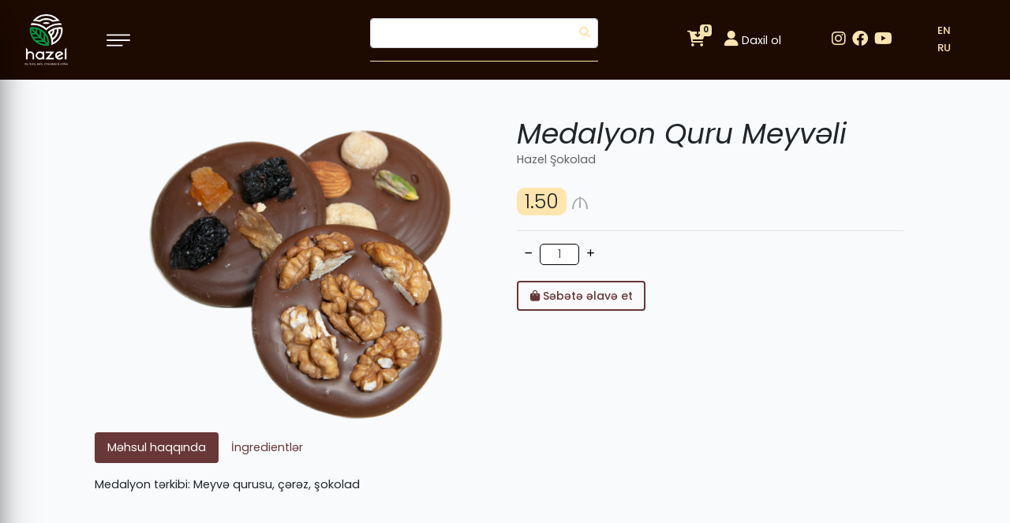

--- FILE ---
content_type: text/html; charset=UTF-8
request_url: https://hazel.az/products/59
body_size: 4768
content:
<!doctype html>
<html lang="az">

<head>
    <meta charset="utf-8">
<meta name="viewport" content="width=device-width, initial-scale=1">
<meta name="author" content="Toghrul Nasirli Tofiq Rehimov">
<!-- Google Tag Manager -->
<script>(function(w,d,s,l,i){w[l]=w[l]||[];w[l].push({'gtm.start':
new Date().getTime(),event:'gtm.js'});var f=d.getElementsByTagName(s)[0],
j=d.createElement(s),dl=l!='dataLayer'?'&l='+l:'';j.async=true;j.src=
'https://www.googletagmanager.com/gtm.js?id='+i+dl;f.parentNode.insertBefore(j,f);
})(window,document,'script','dataLayer','GTM-MZ4Q9P8');</script>
<!-- End Google Tag Manager -->

<title> Hazel</title>

<!-- Livewire Styles -->
<style >
    [wire\:loading], [wire\:loading\.delay], [wire\:loading\.inline-block], [wire\:loading\.inline], [wire\:loading\.block], [wire\:loading\.flex], [wire\:loading\.table], [wire\:loading\.grid] {
        display: none;
    }

    [wire\:loading\.delay\.shortest], [wire\:loading\.delay\.shorter], [wire\:loading\.delay\.short], [wire\:loading\.delay\.long], [wire\:loading\.delay\.longer], [wire\:loading\.delay\.longest] {
        display:none;
    }

    [wire\:offline] {
        display: none;
    }

    [wire\:dirty]:not(textarea):not(input):not(select) {
        display: none;
    }

    input:-webkit-autofill, select:-webkit-autofill, textarea:-webkit-autofill {
        animation-duration: 50000s;
        animation-name: livewireautofill;
    }

    @keyframes livewireautofill { from {} }
</style>
<link rel="stylesheet" href="https://hazel.az/css/front.css">
<link rel="stylesheet" href="https://hazel.az/frontend/css/main.css">
<link rel="stylesheet" href="https://cdnjs.cloudflare.com/ajax/libs/font-awesome/6.0.0-beta3/css/all.min.css" integrity="sha512-Fo3rlrZj/k7ujTnHg4CGR2D7kSs0v4LLanw2qksYuRlEzO+tcaEPQogQ0KaoGN26/zrn20ImR1DfuLWnOo7aBA==" crossorigin="anonymous" referrerpolicy="no-referrer" />
    <link rel="stylesheet" href="https://hazel.az/frontend/css/products-show.css">
</head>

<body>
    <nav class="navbar navbar-expand-lg navbar-dark fixed-top">
  <a class="navbar-toggler" type="button" data-toggle="collapse" data-target="#myNav" aria-controls="myNav" aria-expanded="false" aria-label="Toggle navigation">
        <span class="navbar-toggler-icon"></span>
    </a>
    <div class="collapse navbar-collapse row justify-content-between" id="myNav">
        <div class="side-menu w-md-100">
            <img class="side-logo" src="https://hazel.az/frontend/img/logo.png" alt="logo">
            <img class="menu-close-icon" src="https://hazel.az/frontend/img/close.svg">
            <ul class="navbar-nav nav flex-column ">
                <li class="nav-item current-menu-item">
                    <a class="line" class="nav-link" href="https://hazel.az/about">Haqqımızda</a>
                </li>
                <li class="nav-item">
                    <a class="line" class="nav-link" href="https://hazel.az/products">Məhsullar</a>
                    <ul>
                                                                        <li class="dir">
                            <a class="line" href="https://hazel.az/products/1/by-category">Hazel Şokolad</a>
                                                    </li>
                                                                                                <li class="dir">
                            <a class="line" href="https://hazel.az/products/14/by-category">Hazel Hədiyyəlik Setlər</a>
                                                    </li>
                                                                                                <li class="dir">
                            <a class="line" href="https://hazel.az/products/15/by-category">Hazel Lokum</a>
                                                    </li>
                                                                                                <li class="dir">
                            <a class="line" href="https://hazel.az/products/16/by-category">Hazel Coffee Menyu</a>
                                                    </li>
                                                                                                <li class="dir">
                            <a class="line" href="https://hazel.az/products/17/by-category">Hazel Coffee</a>
                                                    </li>
                                                                                                <li class="dir">
                            <a class="line" href="https://hazel.az/products/26/by-category">Hazel Çaylar</a>
                                                    </li>
                                                                                                <li class="dir">
                            <a class="line" href="https://hazel.az/products/18/by-category">ChayKoff</a>
                                                    </li>
                                                                                                <li class="dir">
                            <a class="line" href="https://hazel.az/products/19/by-category">Çərəzlər</a>
                                                    </li>
                                                                                                <li class="dir">
                            <a class="line" href="https://hazel.az/products/20/by-category">Quru Meyvə</a>
                                                    </li>
                                                                                                <li class="dir">
                            <a class="line" href="https://hazel.az/products/21/by-category">Ədviyyat</a>
                                                    </li>
                                                                                                <li class="dir">
                            <a class="line" href="https://hazel.az/products/22/by-category">Hazel İstehsal</a>
                                                    </li>
                                                                                                <li class="dir">
                            <a class="line" href="https://hazel.az/products/23/by-category">Kampaniya</a>
                                                    </li>
                                                                    </ul>
                </li>
                <li class="nav-item">
                    <a class="line" class="nav-link" href="https://hazel.az/shops">Mağazalarımız</a>
                </li>
				<li class="nav-item">
                    <a class="line" href="https://hazel.az/partners">Tərəfdaşlar</a>
                </li>
                <li class="nav-item">
                    <a class="line" href="https://hazel.az/news">Xəbərlər</a>
                </li>
                <li class="nav-item">
                    <a class="line" class="nav-link" href="https://hazel.az/contact">Əlaqə</a>
                </li>
            </ul>
            <!-- <ul class="langs">
                <li class="d-none"><a href="https://hazel.az/switch/az" class="line">AZ</a></li>
                <li class=""><a href="https://hazel.az/switch/en" class="line">EN</a></li>
                <li class=""><a href="https://hazel.az/switch/ru" class="line">RU</a></li>
            </ul> -->
        </div>
        <div class="col-md-4">
            <a href="https://hazel.az">
                <img class="logo" src="https://hazel.az/frontend/img/logo.png" alt="logo">
            </a>
            <!--<span class="line ml-4" style="color:#f0aa1a; font-size:27px; margin-top:5px;" >Kateqoriyalar</span> -->
            <img class="menu-open-icon d-lg-inline" src="https://hazel.az/frontend/img/menu.svg">
        </div>
        <div class="col-md-3">
            <div class="input-group d-flex">
           		<form action="https://hazel.az/products/search" class="d-flex mb-3 w-100" method="GET">
            		<input type="hidden" name="_token" value="kAVvnVktcQvkwzgd7alm1Nmclw5v4EKFXVTfNkYR">					<input type="text" name="key" aria-label="First name" class="form-control searchInput me-2 " placeholder="Axtar...">
                	<button class="" type="button"><i class="fas fa-search"></i></button>
				</form>
            </div>
        </div>
        <div class="navbar-nav col-md-2 justify-content-end align-items-center">

            <div wire:id="FxCznnRnWRcMPjo920ge" wire:initial-data="{&quot;fingerprint&quot;:{&quot;id&quot;:&quot;FxCznnRnWRcMPjo920ge&quot;,&quot;name&quot;:&quot;front.cart-items&quot;,&quot;locale&quot;:&quot;az&quot;,&quot;path&quot;:&quot;products\/59&quot;,&quot;method&quot;:&quot;GET&quot;},&quot;effects&quot;:{&quot;dispatches&quot;:[{&quot;event&quot;:&quot;addedToCart&quot;,&quot;data&quot;:null}],&quot;listeners&quot;:[&quot;cart_updated&quot;]},&quot;serverMemo&quot;:{&quot;children&quot;:[],&quot;errors&quot;:[],&quot;htmlHash&quot;:&quot;f81c4da1&quot;,&quot;data&quot;:[],&quot;dataMeta&quot;:[],&quot;checksum&quot;:&quot;3b1350af2579b30db48b7eade37ef840f204d924f241e51034237ed1c1da87a7&quot;}}" class="shopping-basket-wrap">
    <a class="nav-link" href="javascript:void(0)">
        <span class="badge badge-secondary">0</span>
        <i class="fas fa-cart-arrow-down"></i>
    </a>
    </div>

<!-- Livewire Component wire-end:FxCznnRnWRcMPjo920ge -->                        <a class=" ml-2 px-2 py-1" href="https://hazel.az/login">
                <i class="fas fa-user users-icon"></i>
                Daxil ol
            </a>
                    </div>
        <div class="col-md-1">
            <ul class="d-flex">
                                <li class="mr-2">
                    <a href="https://www.instagram.com/hazel_azerbaijan/" class="line sosial-icons" target="_blank">
                        <i class="fab fa-instagram fa-2x"></i>
                    </a>
                </li>
                                <li class="mr-2">
                    <a href="https://www.facebook.com/hazelazerbaycan" class="line sosial-icons" target="_blank">
                        <i class="fab fa-facebook fa-2x"></i>
                    </a>
                </li>
                                <li class="mr-2">
                    <a href="https://hazel.az/hazel/" class="line sosial-icons" target="_blank">
                        <i class="fab fa-youtube fa-2x"></i>
                    </a>
                </li>
                            </ul>
        </div>
        <div class="col-md-1 col-sm-1">

            <ul class="langs">
                <li class="d-none"><a href="https://hazel.az/switch/az" class="line">AZ</a></li>
                <li class=""><a href="https://hazel.az/switch/en" class="line">EN</a></li>
                <li class=""><a href="https://hazel.az/switch/ru" class="line">RU</a></li>
            </ul>
        </div>
    </div>
</nav>

<nav class="navbar navbar-expand-lg navbar-dark fixed-top res_navbar">
	        <div class="side-menu side-menu-res w-md-100">
            <img class="side-logo" src="https://hazel.az/frontend/img/logo.png" alt="logo">
            <img class="menu-close-icon" src="https://hazel.az/frontend/img/close.svg">
            <ul class="navbar-nav nav flex-column ">
                <li class="nav-item current-menu-item">
                    <a class="line" class="nav-link" href="https://hazel.az/about">Haqqımızda</a>
                </li>
                <li id="resProducts" class="nav-item ">
                   <!-- <a class="line" class="nav-link" href="https://hazel.az/products">Məhsullar</a>-->
                    <a class="line" class="nav-link" href="#">Məhsullar</a>
                    
					<i id="Products" class="fas fa-chevron-right "></i>
                    <ul id="productList">
                                                                        <li class="dir">
                            <a class="line" href="https://hazel.az/products/1/by-category">Hazel Şokolad</a>
                                                    </li>
                                                                                                <li class="dir">
                            <a class="line" href="https://hazel.az/products/14/by-category">Hazel Hədiyyəlik Setlər</a>
                                                    </li>
                                                                                                <li class="dir">
                            <a class="line" href="https://hazel.az/products/15/by-category">Hazel Lokum</a>
                                                    </li>
                                                                                                <li class="dir">
                            <a class="line" href="https://hazel.az/products/16/by-category">Hazel Coffee Menyu</a>
                                                    </li>
                                                                                                <li class="dir">
                            <a class="line" href="https://hazel.az/products/17/by-category">Hazel Coffee</a>
                                                    </li>
                                                                                                <li class="dir">
                            <a class="line" href="https://hazel.az/products/26/by-category">Hazel Çaylar</a>
                                                    </li>
                                                                                                <li class="dir">
                            <a class="line" href="https://hazel.az/products/18/by-category">ChayKoff</a>
                                                    </li>
                                                                                                <li class="dir">
                            <a class="line" href="https://hazel.az/products/19/by-category">Çərəzlər</a>
                                                    </li>
                                                                                                <li class="dir">
                            <a class="line" href="https://hazel.az/products/20/by-category">Quru Meyvə</a>
                                                    </li>
                                                                                                <li class="dir">
                            <a class="line" href="https://hazel.az/products/21/by-category">Ədviyyat</a>
                                                    </li>
                                                                                                <li class="dir">
                            <a class="line" href="https://hazel.az/products/22/by-category">Hazel İstehsal</a>
                                                    </li>
                                                                                                <li class="dir">
                            <a class="line" href="https://hazel.az/products/23/by-category">Kampaniya</a>
                                                    </li>
                                                                    </ul>
                </li>
                <li class="nav-item">
                    <a class="line" class="nav-link" href="https://hazel.az/shops">Mağazalarımız</a>
                </li>
				<li class="nav-item">
                    <a class="line" href="https://hazel.az/partners">Tərəfdaşlarımız</a>
                </li>
                <li class="nav-item">
                    <a class="line" href="https://hazel.az/news">Xəbərlər</a>
                </li>
                <li class="nav-item">
                    <a class="line" class="nav-link" href="https://hazel.az/contact">Əlaqə</a>
                </li>
            </ul>
            <ul class="langs">
                <li class="d-none"><a href="https://hazel.az/switch/az" class="line">AZ</a></li>
                <li class=""><a href="https://hazel.az/switch/en" class="line">EN</a></li>
                <li class=""><a href="https://hazel.az/switch/ru" class="line">RU</a></li>
            </ul>
        </div>

	<div class="row"> 
		<div class="col-sm-2" >
			<a href="https://hazel.az">
                <img class="logo" src="https://hazel.az/frontend/img/logo.png" alt="logo">
            </a>
  		
		</div>
		<div class="col-sm-2">
           		 <img class="menu-open-icon d-lg-inline" src="https://hazel.az/frontend/img/menu.svg">
		</div>
		<div class="col-sm-2" >
				<span class=" dropdown-toggle" id="res_search" type="button" id="dropdownMenuButton2" data-bs-toggle="dropdown" 							style="color: var(--secondary);" aria-expanded="false">
						<i class="fas fa-search fa-2x"></i></span>
		</div>
			<div class="col-sm-2" >
				<div class="dropdown">
 				<span class=" dropdown-toggle" type="button" id="dropdownMenuButton1" data-bs-toggle="dropdown" style="color: 									var(--secondary);"
						aria-expanded="false">
						<i class="fab fa-facebook fa-2x"></i></span>
  				<ul class="dropdown-menu" aria-labelledby="dropdownMenuButton2">
					   					 <li><a class="dropdown-item  " href="https://www.instagram.com/hazel_azerbaijan/"><i class="fab fa-instagram fa-2x"></i></a></li>
 			 	    					 <li><a class="dropdown-item  " href="https://www.facebook.com/hazelazerbaycan"><i class="fab fa-facebook fa-2x"></i></a></li>
 			 	    					 <li><a class="dropdown-item  " href="https://hazel.az/hazel/"><i class="fab fa-youtube fa-2x"></i></a></li>
 			 	 					</ul>
			</div>
			</div>
			<div class="col-sm-3 res_login">
			  <div class="navbar-nav col-md-2 justify-content-end align-items-center">

            <div wire:id="xpZdPFd5XTN1PCTnu4WV" wire:initial-data="{&quot;fingerprint&quot;:{&quot;id&quot;:&quot;xpZdPFd5XTN1PCTnu4WV&quot;,&quot;name&quot;:&quot;front.cart-items&quot;,&quot;locale&quot;:&quot;az&quot;,&quot;path&quot;:&quot;products\/59&quot;,&quot;method&quot;:&quot;GET&quot;},&quot;effects&quot;:{&quot;dispatches&quot;:[{&quot;event&quot;:&quot;addedToCart&quot;,&quot;data&quot;:null}],&quot;listeners&quot;:[&quot;cart_updated&quot;]},&quot;serverMemo&quot;:{&quot;children&quot;:[],&quot;errors&quot;:[],&quot;htmlHash&quot;:&quot;f81c4da1&quot;,&quot;data&quot;:[],&quot;dataMeta&quot;:[],&quot;checksum&quot;:&quot;c94e6c6ce9ae45ab2f5172f5f1bb0a19177e332f0701ff9223588ff466aa2e97&quot;}}" class="shopping-basket-wrap">
    <a class="nav-link" href="javascript:void(0)">
        <span class="badge badge-secondary">0</span>
        <i class="fas fa-cart-arrow-down"></i>
    </a>
    </div>

<!-- Livewire Component wire-end:xpZdPFd5XTN1PCTnu4WV -->                        <a class=" ml-2 px-1 py-1 mt-1" href="https://hazel.az/login">
                <i class="fas fa-user users-icon"></i>
                
            </a>
                    </div>
	
		<!--<div class=" col-sm-1">
            <ul class="langs">
                <li class="d-none"><a href="https://hazel.az/switch/az" class="line">AZ</a></li>
                <li class=""><a href="https://hazel.az/switch/en" class="line">EN</a></li>
                <li class=""><a href="https://hazel.az/switch/ru" class="line">RU</a></li>
            </ul>
        </div>-->
		</div>
	</div>

	 <div class="col-md-3 mt-2" >
            <div class="input-group  " aria-labelledby="dropdownMenuButton1" id="resInput">
           		<form action="https://hazel.az/products/search" class="d-flex mb-3 w-100" method="GET">
            		<input type="hidden" name="_token" value="kAVvnVktcQvkwzgd7alm1Nmclw5v4EKFXVTfNkYR">					<input type="text" name="key" aria-label="First name" class="form-control searchInput me-2 inputSearch " 									placeholder="Axtar...">
                	<button class="" type="button"><i class="fas fa-search"></i></button>
				</form>
            </div>
        </div>

</nav>
   
    <main>
           <div class="container">
        <div class="inner-container">
            <div wire:id="vk2hQxPQI8pPNzNbTGt5" wire:initial-data="{&quot;fingerprint&quot;:{&quot;id&quot;:&quot;vk2hQxPQI8pPNzNbTGt5&quot;,&quot;name&quot;:&quot;front.single-product&quot;,&quot;locale&quot;:&quot;az&quot;,&quot;path&quot;:&quot;products\/59&quot;,&quot;method&quot;:&quot;GET&quot;},&quot;effects&quot;:{&quot;listeners&quot;:[]},&quot;serverMemo&quot;:{&quot;children&quot;:[],&quot;errors&quot;:[],&quot;htmlHash&quot;:&quot;04d9cd51&quot;,&quot;data&quot;:{&quot;quantity&quot;:1,&quot;price&quot;:&quot;1.50&quot;,&quot;product&quot;:[]},&quot;dataMeta&quot;:{&quot;models&quot;:{&quot;product&quot;:{&quot;class&quot;:&quot;App\\Models\\Product&quot;,&quot;id&quot;:59,&quot;relations&quot;:[&quot;category&quot;],&quot;connection&quot;:&quot;mysql&quot;}}},&quot;checksum&quot;:&quot;5f77e649ab9d8415f1a1809fac1e828927d8d1e1ff9392e38a05898e62878be6&quot;}}" class="product row my-3 pt-5">
    <div class="col-md-6 d-flex justify-content-center">
        <img loading="lazy" src="https://hazel.az/uploads/images/products/Тема (-63299a2e9c30b.webp" alt="Medalyon Quru Meyvəli">
    </div>
    <div class="col-md-6">
        <form wire:submit.prevent="addToCart(59)" method="POST">
            <input type="hidden" name="_token" value="kAVvnVktcQvkwzgd7alm1Nmclw5v4EKFXVTfNkYR">            <h1>Medalyon Quru Meyvəli</h1>
            <span>Hazel Şokolad</span>
            <p>
                                    <span wire:model="price">1.50</span>
                                <img loading="lazy" src="https://hazel.az/frontend/img/azn.svg">
            </p>
            <hr>
            <div class="d-flex">
                <div wire:click="decreaseQuantity()" class="adjust-btn"><i class="fas fa-minus fa-xs"></i></div>
                <input wire:model="quantity" type="text" class="form-control" id="quantity" value="1" readonly>
                <div wire:click="increaseQuantity()" class="adjust-btn"><i class="fas fa-plus fa-xs"></i></div>
            </div>
            <button class="btn btn-outline-primary btn-block col-md-4 mb-3">
                <i class="fas fa-shopping-bag"></i>
                Səbətə əlavə et
            </button>
        </form>
    </div>
            <ul class="nav nav-pills col-md-12 mb-3" id="pills-tab" role="tablist">
                            <li class="nav-item" role="presentation">
                    <a class="nav-link active" id="pills-about-tab" data-toggle="pill" href="#pills-about" role="tab" aria-controls="pills-about" aria-selected="true">Məhsul haqqında</a>
                </li>
                                        <li class="nav-item" role="presentation">
                    <a class="nav-link " id="pills-ingredients-tab" data-toggle="pill" href="#pills-ingredients" role="tab" aria-controls="pills-ingredients" aria-selected="false">İngredientlər</a>
                </li>
                    </ul>
        <div class="tab-content" id="pills-tabContent">
                            <div class="tab-pane fade show active" id="pills-about" role="tabpanel" aria-labelledby="pills-about-tab">
                    Medalyon tərkibi:
Meyvə qurusu, çərəz, şokolad
                </div>
                                        <div class="tab-pane fade " id="pills-ingredients" role="tabpanel" aria-labelledby="pills-ingredients-tab">
                    NULL
                </div>
                    </div>
    </div>


<!-- Livewire Component wire-end:vk2hQxPQI8pPNzNbTGt5 -->        </div>
    </div>
    </main>
    
    <footer>
    <div class="container">
        <div class="row justify-content-between">
            <div class="col-md-4">
                <h3>Əlaqə</h3>
                <ul>
                    <span>Ünvan</span>
                    <li>Atatürk pr.47</li>
                    <span>Telefon</span>
                    <li>+99450 990 00 47</li>
                    <span>E-poçt</span>
                    <li>hazelbaku@gmail.com</li>
                </ul>
            </div>
            <div class="col-md-4">
                <h3>Sürətli keçid</h3>
                <ul>
                    <li>
                        <a class="line" href="https://hazel.az/about">Haqqımızda</a>
                    </li>
                    <li>
                        <a class="line" href="https://hazel.az/partners">Tərəfdaşlar</a>
                    </li>
                    <li>
                        <a class="line" href="https://hazel.az/news">Xəbərlər</a>
                    </li>
                </ul>
            </div>
            <div class="col-md-4">
                <h3>Sosial şəbəkələrimiz</h3>
                <ul>
											<li>
							<a href="https://www.instagram.com/hazel_azerbaijan/" target="_blank">
								<i class="fab fa-instagram fa-2x"></i>
							</a>
						</li>
											<li>
							<a href="https://www.facebook.com/hazelazerbaycan" target="_blank">
								<i class="fab fa-facebook fa-2x"></i>
							</a>
						</li>
											<li>
							<a href="https://hazel.az/hazel/" target="_blank">
								<i class="fab fa-youtube fa-2x"></i>
							</a>
						</li>
					                </ul>
            </div>
        </div>
    </div>
</footer>
    <script type="text/javascript" src="https://maps.google.com/maps/api/js?libraries=places&key=AIzaSyBmE0VnA1OTKDm4qFwYBy1sn89BvtUO8gs"></script>

<!-- Livewire Scripts -->

<script src="https://hazel.az/livewire/livewire.js?id=5cdaa3ec393c09829366" data-turbo-eval="false" data-turbolinks-eval="false" ></script>
<script data-turbo-eval="false" data-turbolinks-eval="false" >
    if (window.livewire) {
	    console.warn('Livewire: It looks like Livewire\'s @livewireScripts JavaScript assets have already been loaded. Make sure you aren\'t loading them twice.')
	}

    window.livewire = new Livewire();
    window.livewire.devTools(true);
    window.Livewire = window.livewire;
    window.livewire_app_url = 'https://hazel.az';
    window.livewire_token = 'kAVvnVktcQvkwzgd7alm1Nmclw5v4EKFXVTfNkYR';

	/* Make sure Livewire loads first. */
	if (window.Alpine) {
	    /* Defer showing the warning so it doesn't get buried under downstream errors. */
	    document.addEventListener("DOMContentLoaded", function () {
	        setTimeout(function() {
	            console.warn("Livewire: It looks like AlpineJS has already been loaded. Make sure Livewire\'s scripts are loaded before Alpine.\\n\\n Reference docs for more info: http://laravel-livewire.com/docs/alpine-js")
	        })
	    });
	}

	/* Make Alpine wait until Livewire is finished rendering to do its thing. */
    window.deferLoadingAlpine = function (callback) {
        window.addEventListener('livewire:load', function () {
            callback();
        });
    };

    let started = false;

    window.addEventListener('alpine:initializing', function () {
        if (! started) {
            window.livewire.start();

            started = true;
        }
    });

    document.addEventListener("DOMContentLoaded", function () {
        if (! started) {
            window.livewire.start();

            started = true;
        }
    });
</script>
<script src="https://hazel.az/js/front.js"></script>
<script src="https://hazel.az/frontend/js/main.js"></script>
<script src="https://unpkg.com/sweetalert/dist/sweetalert.min.js"></script>
<script src="https://cdnjs.cloudflare.com/ajax/libs/jquery.lazyload/1.9.1/jquery.lazyload.min.js" integrity="sha512-jNDtFf7qgU0eH/+Z42FG4fw3w7DM/9zbgNPe3wfJlCylVDTT3IgKW5r92Vy9IHa6U50vyMz5gRByIu4YIXFtaQ==" crossorigin="anonymous" referrerpolicy="no-referrer"></script>

<script src="https://cdn.jsdelivr.net/npm/bootstrap@5.1.3/dist/js/bootstrap.bundle.min.js" integrity="sha384-ka7Sk0Gln4gmtz2MlQnikT1wXgYsOg+OMhuP+IlRH9sENBO0LRn5q+8nbTov4+1p" crossorigin="anonymous"></script>
<!--<script src="https://maps.googleapis.com/maps/api/js?key=AIzaSyBmE0VnA1OTKDm4qFwYBy1sn89BvtUO8gs&libraries=places&callback=initialize" async defer></script>-->
<script>
	$(document).ready(function(){
		$('img').lazyload()
	})
function Redirect() 
{  
    window.location="https://hazel.az"; 
} 
	
</script>



    <script>
        window.addEventListener('addedToCart', event => {
            $(".shopping-basket").fadeIn("fast");
        });
    </script>
</body>

</html>


--- FILE ---
content_type: text/css
request_url: https://hazel.az/frontend/css/main.css
body_size: 1965
content:


::selection {
    background-color: var(--primary);
    color: #fff;
}
::-moz-selection {
    background-color: var(--primary);
    color: #fff;
}
body {
    display: flex;
    flex-direction: column;
    min-height: 100vh;
    font-family: "Poppins", sans-serif;
}
.res_navbar{
	display:none;
}
.collabse {
    border-bottom: 2px solid #f0aa1a;
}
main {
    flex: 1;
}
nav {
    background-color: var(--primary);
    /*height: 85px;*/
}
ul {
    list-style-type: none;
}
.heading {
    width: 75%;
    margin: 0 auto;
    text-align: center;
    text-transform: uppercase;
    border-bottom: 2px solid var(--primary);
    line-height: 0.1em;
}
.heading span {
    background-color: #f8fafc;
    color: var(--primary);
    font-size: 30px;
    padding: 0 10px;
}
.line {
    display: inline-block;
    position: relative;
    padding-bottom: 2px;
}
.line::after {
    content: "";
    background-color: var(--secondary);
    height: 2px;
    width: 0;
    transition: width 0.4s;
    position: absolute;
    left: 0;
    bottom: 0;
}
.line:hover::after {
    width: 100%;
}
.shopping-basket-wrap {
    position: relative;
}
.shopping-basket-wrap a {
    position: relative;
}
.sosial-icons {
    font-size: 10px;
    color: var(--secondary) !important;
}
.nav-link i {
    font-size: 20px;
    /*margin: 0 10px;*/
    color: var(--secondary);
}
.users-icon {
    font-size: 20px;
    color: var(--secondary);
}
.shopping-basket-wrap a .badge {
    position: absolute;
    top: 0;
    right: 0;
    font-size: 10px;
}
.shopping-basket {
    position: absolute;
    top: 44px;
    right: -24px;
    width: 300px;
    border-radius: 3px;
    background-color: #f8fafc;
    padding: 10px;
    display: none;
	overflow: scroll;
	max-height:400px;
}
	::-webkit-scrollbar {
	  width: 5px;
	}
::-webkit-scrollbar-track {
  box-shadow: inset 0 0 10px var(--secondary); 
  border-radius: 10px;
}
::-webkit-scrollbar-thumb {
  background: var(--primary); 
  border-radius: 10px;
}
::-webkit-scrollbar-thumb {

  border-radius: 10px;
}
.shopping-basket::before {
    content: "";
    background-color: #f8fafc;
    position: absolute;
    top: -5px;
    right: 30px;
    width: 20px;
    height: 20px;
    transform: rotate(45deg);
    z-index: -10;
}
.shopping-basket a {
    color: #000 !important;
}
.shopping-basket a:hover {
    color: #444 !important;
}
.shopping-basket-item {
    margin-bottom: 10px;
}
.shopping-basket-item img {
    width: 100%;
    height: 50px;
    object-fit: contain;
    margin-left: 10px;
}
nav .side-menu {
    background-color: var(--primary);
    height: 100vh;
    width: 25%;
    display: flex;
    flex-direction: column;
    align-items: center;
    position: absolute;
    top: 0;
    left: -25%;
    text-align: center;
    transition: all 0.6s cubic-bezier(0.77, 0, 0.175, 1);
    box-shadow: 0px 15px 45px -10px rgba(0, 0, 0, 0.75);
    -webkit-box-shadow: 0px 15px 45px -10px rgba(0, 0, 0, 0.75);
    -moz-box-shadow: 0px 15px 45px -10px rgba(0, 0, 0, 0.75);
    z-index: 11;
}
nav .side-logo {
    width: 85px;
    height: 100px;
    margin-top: 40px;
}
nav .side-menu ul {
    padding: 0px 30px;
    text-align: left;
    margin: 30px 65px 0px 0px;
}
nav .side-menu ul li {
    padding: 0px 10px;
}
nav .side-menu ul li a {
    color: var(--secondary);
    text-decoration: none;
    white-space: nowrap;
}
nav .side-menu .menu-close-icon {
    height: 30px;
    width: 30px;
    cursor: pointer;
    position: absolute;
    top: 15px;
    right: 15px;
}
nav .langs {
    /*display: flex;
    position: fixed;
    bottom: 0;*/
}
.langs li a {
    color: var(--secondary);
    text-decoration: none;
}
.input-group {
    border: none;
    border-bottom: 1px solid var(--secondary);
	
}
.input-group button{
	background: none;
	border: none;
	position: absolute;
	margin-left: calc(100% - 30px);
}
.input-group input[type="search"] {
    color: var(--secondary);
    background: var(--primary);
    border: oldlace;
}
.form-control::placeholder {
    color: white;
}
.input-group i {
    color: var(--secondary);
    margin-top: 10px;
}
nav .menu-open-icon {
    height: 30px;
    width: 30px;
    cursor: pointer;
    margin-left: 30px;
}

nav .logo {
    background-color: var(--primary);
    width: 85px;
    height: 85px;
    border-radius: 3px;
    padding: 10px 15px;
    /*position: absolute;
    top: 0;
    left: 60px;*/
}
nav div > ul {
    font-size: 13px;
    font-weight: 500;
}
nav ul {
    position: relative;
    float: left;
    margin: 0;
    padding: 0;
    text-transform: uppercase;
}
nav .nav-item {
    position: relative;
}
nav .nav-item a {
    padding: 13px 0;
}
nav .navbar-nav a {
    display: block;
    color: white;
    text-decoration: none;
}
nav .navbar-nav ul {
    background-color: var(--primary);
    visibility: hidden;
    position: absolute;
    top: -70%;
    left: 123px;
    overflow: scroll;
    height: 370px;
}

nav .navbar-nav li {
    position: relative;
    float: left;
    padding: 0 10px;
    flex-direction: column;
}
nav .navbar-nav li:hover {
    box-shadow: 0px 15px 45px -10px rgba(0, 0, 0, 0.75);
    -webkit-box-shadow: 0px 15px 45px -10px rgba(0, 0, 0, 0.75);
    -moz-box-shadow: 0px 15px 45px -10px rgba(0, 0, 0, 0.75);
}
nav .navbar-nav ul .dir {
    position: relative;
}
nav .navbar-nav ul .dir i {
    position: absolute;
    top: 15px;
    right: 15px;
    color: #fff;
}
nav .navbar-nav ul li {
    float: none;
    width: 200px;
}
nav .navbar-nav ul li a {
    padding: 10px;
}
nav .navbar-nav ul ul {
    top: 0;
    left: 100%;
}
nav .navbar-nav li:hover > ul {
    visibility: visible;
}
nav .navbar-nav + .navbar-nav button {
    padding: 0 10px;
    margin-left: 5px;
    box-shadow: 0px 15px 45px -10px rgba(0, 0, 0, 0.75);
    -webkit-box-shadow: 0px 15px 45px -10px rgba(0, 0, 0, 0.75);
    -moz-box-shadow: 0px 15px 45px -10px rgba(0, 0, 0, 0.75);
    border: 1px solid #d8c9c9;
    border-radius: 5px;
    background-color: transparent;
}
nav .navbar-nav + .navbar-nav button {
    /*background-color: green;*/
    background-color: #d8c9c9;
}
footer {
    background-color: var(--primary);
    color: var(--secondary);
    margin-top: 50px;
    padding: 40px 0;
}
footer ul {
    padding: 10px 0 0 10px;
    font-size: 16px;
}
footer > .container > .row > div:nth-child(1) ul li {
    font-size: 18px;
    margin-bottom: 5px;
}
footer > .container > .row > div:nth-child(1) ul span {
    font-size: 14px;
    color: #b8b8b8;
}
footer > .container > .row > div:nth-child(2) ul li {
    padding: 3px 0;
}
footer > .container > .row > div:nth-child(2) ul li a {
    color: white;
    text-decoration: none;
}
footer > .container > .row > div:nth-child(3) ul {
    display: flex;
}
footer > .container > .row > div:nth-child(3) ul li {
    padding: 0 5px;
}
footer > .container > .row > div:nth-child(3) ul li a {
    color: rgba(255, 255, 255, 0.5);
}
footer > .container > .row > div:nth-child(3) ul li a:hover {
    color: rgba(255, 255, 255, 0.75);
}

.inputSearch{
	display:block;
}
.category-boxes div span {
	font-size: 18px;
	padding-top: 10px;
}
@media screen and (max-width: 920px) {
	.product h1 {
		font-size:18px !important; 
	}
	.product span {
    font-size: 13px !important;
}
	.products {
    margin: 110px 0 !important;
}
	.resproduct{
		height:410px;
		transition: all 0.3s;
	}
	#resProducts i{
		position: absolute;
		top: 15px;
		right: 24px;
		color: var(--secondary);
		transition: all 0.3s;
	}
	.resProductRotate{
		transform: rotate(90deg);
	}
	nav .navbar-nav ul{
		    visibility: hidden ;
		    top: 0%;
			left: 0px;
	}
	.productList{
   	 	visibility: visible !important;
}
	nav .navbar-nav li:hover > ul {
    visibility: collapse;
}
	.res_navbar{
		display:block;
	}
	.row{
	align-items: center;
	}
	.row >.col-sm-2,
	.col-sm-3 {
		width:13%;
		margin:	3px;
		
	}
	nav .side-menu {
    width: 100%;
	left: -100%;
}

	.input-group{
	display:none;
	}
  .show{
	display:block;
}	
	.resLogin{
	position: absolute;
    left: 22px;
    top: 8%;
	}
	nav .logo {
    width: 43px ;
    height: 50px;
    margin-top: 0px;
	padding:0px;
}
	.shopping-basket-wrap a .badge {
    position: absolute;
    top: -7px;
    right: -5px;
    font-size: 10px;
}
	nav .menu-open-icon {
		margin-left: 0px;
		height: 25px;
    	width: 25px;
}
	#res_search i{
		font-size:18px;
	}
	.dropdown i{
		font-size:18px;
	}
	.shopping-basket-wrap a i{
		font-size:16px;
	}
	.resLogin i{
		font-size:16px;
	}
	.nav-link i{
		font-size:18px;
	}
	.nav-link{
	margin: 0 10px;
	}
	.res_login>.navbar-nav{
		    display: -webkit-box;
	}
	nav div > ul {
    	font-size: 11px;
    	font-weight: 500;
	}
	.dropdown-menu{
		min-width: 4rem;
	}
	
.heading span {
    font-size: 15px !important;
}
.heading {
	width:100%;	
    margin-bottom: 40px;
    margin-top: 36px;
}
.swiper{
	top:80px !important;
	}
.upper-slider .swiper-slide img{
	height:auto !important;
	object-fit: scale-down !important;
}
.shopping-basket {
	padding:10px;
    right: -56px;
    max-height: 400px;
}
}

--- FILE ---
content_type: image/svg+xml
request_url: https://hazel.az/frontend/img/azn.svg
body_size: 910
content:
<?xml version="1.0" encoding="UTF-8"?>
<svg width="451px" height="370px" viewBox="0 0 451 370" version="1.1" xmlns="http://www.w3.org/2000/svg" xmlns:xlink="http://www.w3.org/1999/xlink">
    <!-- Generator: Sketch 51.3 (57544) - http://www.bohemiancoding.com/sketch -->
    <title>azn</title>
    <desc>Created with Sketch.</desc>
    <defs/>
    <g id="Page-1" stroke="none" stroke-width="1" fill="none" fill-rule="evenodd">
        <g id="azn" transform="translate(1.000000, 0.000000)" fill="#A6A6A6" stroke="#A6A6A6">
            <polygon id="path5739" points="200.2122 345.46419 210.02653 14.721485 242.41379 0.98143236 246.33952 318.96552"/>
            <path d="M0,365.09284 L45.145889,367.0557 C46.017036,146.43188 164.4644,73.686678 222.78515,71.644562 C380.37338,76.675026 398.43702,278.1629 404.35013,367.0557 L449.49602,369.01857 C446.09975,156.05299 329.3806,39.218552 233.5809,41.220159 C70.232046,46.977749 8.0205414,213.70543 0,365.09284 Z" id="path5764"/>
        </g>
    </g>
</svg>